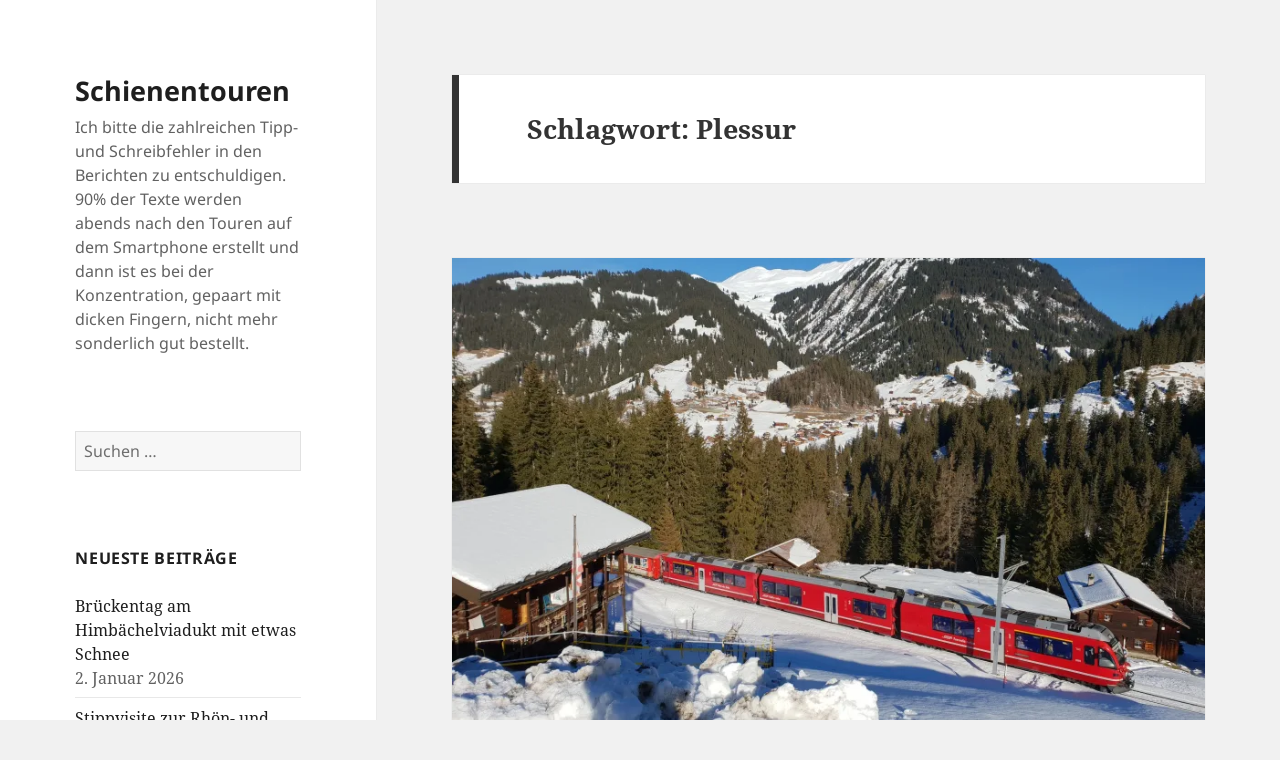

--- FILE ---
content_type: text/html; charset=UTF-8
request_url: https://schienentouren.ralf-gunkel.de/tag/plessur/
body_size: 14599
content:
<!DOCTYPE html>
<html lang="de" class="no-js">
<head>
	<meta charset="UTF-8">
	<meta name="viewport" content="width=device-width, initial-scale=1.0">
	<link rel="profile" href="https://gmpg.org/xfn/11">
	<link rel="pingback" href="https://schienentouren.ralf-gunkel.de/xmlrpc.php">
	<script>(function(html){html.className = html.className.replace(/\bno-js\b/,'js')})(document.documentElement);</script>
<title>Plessur &#8211; Schienentouren</title>
<meta name='robots' content='noindex, nofollow' />
	<style>img:is([sizes="auto" i], [sizes^="auto," i]) { contain-intrinsic-size: 3000px 1500px }</style>
	<link rel='dns-prefetch' href='//stats.wp.com' />
<link rel='preconnect' href='//c0.wp.com' />
<link rel='preconnect' href='//i0.wp.com' />
<link rel="alternate" type="application/rss+xml" title="Schienentouren &raquo; Feed" href="https://schienentouren.ralf-gunkel.de/feed/" />
<link rel="alternate" type="application/rss+xml" title="Schienentouren &raquo; Kommentar-Feed" href="https://schienentouren.ralf-gunkel.de/comments/feed/" />
<link rel="alternate" type="application/rss+xml" title="Schienentouren &raquo; Plessur Schlagwort-Feed" href="https://schienentouren.ralf-gunkel.de/tag/plessur/feed/" />
<script>
window._wpemojiSettings = {"baseUrl":"https:\/\/s.w.org\/images\/core\/emoji\/16.0.1\/72x72\/","ext":".png","svgUrl":"https:\/\/s.w.org\/images\/core\/emoji\/16.0.1\/svg\/","svgExt":".svg","source":{"concatemoji":"https:\/\/schienentouren.ralf-gunkel.de\/wp-includes\/js\/wp-emoji-release.min.js?ver=6.8.3"}};
/*! This file is auto-generated */
!function(s,n){var o,i,e;function c(e){try{var t={supportTests:e,timestamp:(new Date).valueOf()};sessionStorage.setItem(o,JSON.stringify(t))}catch(e){}}function p(e,t,n){e.clearRect(0,0,e.canvas.width,e.canvas.height),e.fillText(t,0,0);var t=new Uint32Array(e.getImageData(0,0,e.canvas.width,e.canvas.height).data),a=(e.clearRect(0,0,e.canvas.width,e.canvas.height),e.fillText(n,0,0),new Uint32Array(e.getImageData(0,0,e.canvas.width,e.canvas.height).data));return t.every(function(e,t){return e===a[t]})}function u(e,t){e.clearRect(0,0,e.canvas.width,e.canvas.height),e.fillText(t,0,0);for(var n=e.getImageData(16,16,1,1),a=0;a<n.data.length;a++)if(0!==n.data[a])return!1;return!0}function f(e,t,n,a){switch(t){case"flag":return n(e,"\ud83c\udff3\ufe0f\u200d\u26a7\ufe0f","\ud83c\udff3\ufe0f\u200b\u26a7\ufe0f")?!1:!n(e,"\ud83c\udde8\ud83c\uddf6","\ud83c\udde8\u200b\ud83c\uddf6")&&!n(e,"\ud83c\udff4\udb40\udc67\udb40\udc62\udb40\udc65\udb40\udc6e\udb40\udc67\udb40\udc7f","\ud83c\udff4\u200b\udb40\udc67\u200b\udb40\udc62\u200b\udb40\udc65\u200b\udb40\udc6e\u200b\udb40\udc67\u200b\udb40\udc7f");case"emoji":return!a(e,"\ud83e\udedf")}return!1}function g(e,t,n,a){var r="undefined"!=typeof WorkerGlobalScope&&self instanceof WorkerGlobalScope?new OffscreenCanvas(300,150):s.createElement("canvas"),o=r.getContext("2d",{willReadFrequently:!0}),i=(o.textBaseline="top",o.font="600 32px Arial",{});return e.forEach(function(e){i[e]=t(o,e,n,a)}),i}function t(e){var t=s.createElement("script");t.src=e,t.defer=!0,s.head.appendChild(t)}"undefined"!=typeof Promise&&(o="wpEmojiSettingsSupports",i=["flag","emoji"],n.supports={everything:!0,everythingExceptFlag:!0},e=new Promise(function(e){s.addEventListener("DOMContentLoaded",e,{once:!0})}),new Promise(function(t){var n=function(){try{var e=JSON.parse(sessionStorage.getItem(o));if("object"==typeof e&&"number"==typeof e.timestamp&&(new Date).valueOf()<e.timestamp+604800&&"object"==typeof e.supportTests)return e.supportTests}catch(e){}return null}();if(!n){if("undefined"!=typeof Worker&&"undefined"!=typeof OffscreenCanvas&&"undefined"!=typeof URL&&URL.createObjectURL&&"undefined"!=typeof Blob)try{var e="postMessage("+g.toString()+"("+[JSON.stringify(i),f.toString(),p.toString(),u.toString()].join(",")+"));",a=new Blob([e],{type:"text/javascript"}),r=new Worker(URL.createObjectURL(a),{name:"wpTestEmojiSupports"});return void(r.onmessage=function(e){c(n=e.data),r.terminate(),t(n)})}catch(e){}c(n=g(i,f,p,u))}t(n)}).then(function(e){for(var t in e)n.supports[t]=e[t],n.supports.everything=n.supports.everything&&n.supports[t],"flag"!==t&&(n.supports.everythingExceptFlag=n.supports.everythingExceptFlag&&n.supports[t]);n.supports.everythingExceptFlag=n.supports.everythingExceptFlag&&!n.supports.flag,n.DOMReady=!1,n.readyCallback=function(){n.DOMReady=!0}}).then(function(){return e}).then(function(){var e;n.supports.everything||(n.readyCallback(),(e=n.source||{}).concatemoji?t(e.concatemoji):e.wpemoji&&e.twemoji&&(t(e.twemoji),t(e.wpemoji)))}))}((window,document),window._wpemojiSettings);
</script>
<link rel='stylesheet' id='twentyfifteen-jetpack-css' href='https://c0.wp.com/p/jetpack/15.4/modules/theme-tools/compat/twentyfifteen.css' media='all' />
<style id='wp-emoji-styles-inline-css'>

	img.wp-smiley, img.emoji {
		display: inline !important;
		border: none !important;
		box-shadow: none !important;
		height: 1em !important;
		width: 1em !important;
		margin: 0 0.07em !important;
		vertical-align: -0.1em !important;
		background: none !important;
		padding: 0 !important;
	}
</style>
<link rel='stylesheet' id='wp-block-library-css' href='https://c0.wp.com/c/6.8.3/wp-includes/css/dist/block-library/style.min.css' media='all' />
<style id='wp-block-library-theme-inline-css'>
.wp-block-audio :where(figcaption){color:#555;font-size:13px;text-align:center}.is-dark-theme .wp-block-audio :where(figcaption){color:#ffffffa6}.wp-block-audio{margin:0 0 1em}.wp-block-code{border:1px solid #ccc;border-radius:4px;font-family:Menlo,Consolas,monaco,monospace;padding:.8em 1em}.wp-block-embed :where(figcaption){color:#555;font-size:13px;text-align:center}.is-dark-theme .wp-block-embed :where(figcaption){color:#ffffffa6}.wp-block-embed{margin:0 0 1em}.blocks-gallery-caption{color:#555;font-size:13px;text-align:center}.is-dark-theme .blocks-gallery-caption{color:#ffffffa6}:root :where(.wp-block-image figcaption){color:#555;font-size:13px;text-align:center}.is-dark-theme :root :where(.wp-block-image figcaption){color:#ffffffa6}.wp-block-image{margin:0 0 1em}.wp-block-pullquote{border-bottom:4px solid;border-top:4px solid;color:currentColor;margin-bottom:1.75em}.wp-block-pullquote cite,.wp-block-pullquote footer,.wp-block-pullquote__citation{color:currentColor;font-size:.8125em;font-style:normal;text-transform:uppercase}.wp-block-quote{border-left:.25em solid;margin:0 0 1.75em;padding-left:1em}.wp-block-quote cite,.wp-block-quote footer{color:currentColor;font-size:.8125em;font-style:normal;position:relative}.wp-block-quote:where(.has-text-align-right){border-left:none;border-right:.25em solid;padding-left:0;padding-right:1em}.wp-block-quote:where(.has-text-align-center){border:none;padding-left:0}.wp-block-quote.is-large,.wp-block-quote.is-style-large,.wp-block-quote:where(.is-style-plain){border:none}.wp-block-search .wp-block-search__label{font-weight:700}.wp-block-search__button{border:1px solid #ccc;padding:.375em .625em}:where(.wp-block-group.has-background){padding:1.25em 2.375em}.wp-block-separator.has-css-opacity{opacity:.4}.wp-block-separator{border:none;border-bottom:2px solid;margin-left:auto;margin-right:auto}.wp-block-separator.has-alpha-channel-opacity{opacity:1}.wp-block-separator:not(.is-style-wide):not(.is-style-dots){width:100px}.wp-block-separator.has-background:not(.is-style-dots){border-bottom:none;height:1px}.wp-block-separator.has-background:not(.is-style-wide):not(.is-style-dots){height:2px}.wp-block-table{margin:0 0 1em}.wp-block-table td,.wp-block-table th{word-break:normal}.wp-block-table :where(figcaption){color:#555;font-size:13px;text-align:center}.is-dark-theme .wp-block-table :where(figcaption){color:#ffffffa6}.wp-block-video :where(figcaption){color:#555;font-size:13px;text-align:center}.is-dark-theme .wp-block-video :where(figcaption){color:#ffffffa6}.wp-block-video{margin:0 0 1em}:root :where(.wp-block-template-part.has-background){margin-bottom:0;margin-top:0;padding:1.25em 2.375em}
</style>
<style id='classic-theme-styles-inline-css'>
/*! This file is auto-generated */
.wp-block-button__link{color:#fff;background-color:#32373c;border-radius:9999px;box-shadow:none;text-decoration:none;padding:calc(.667em + 2px) calc(1.333em + 2px);font-size:1.125em}.wp-block-file__button{background:#32373c;color:#fff;text-decoration:none}
</style>
<link rel='stylesheet' id='mediaelement-css' href='https://c0.wp.com/c/6.8.3/wp-includes/js/mediaelement/mediaelementplayer-legacy.min.css' media='all' />
<link rel='stylesheet' id='wp-mediaelement-css' href='https://c0.wp.com/c/6.8.3/wp-includes/js/mediaelement/wp-mediaelement.min.css' media='all' />
<style id='jetpack-sharing-buttons-style-inline-css'>
.jetpack-sharing-buttons__services-list{display:flex;flex-direction:row;flex-wrap:wrap;gap:0;list-style-type:none;margin:5px;padding:0}.jetpack-sharing-buttons__services-list.has-small-icon-size{font-size:12px}.jetpack-sharing-buttons__services-list.has-normal-icon-size{font-size:16px}.jetpack-sharing-buttons__services-list.has-large-icon-size{font-size:24px}.jetpack-sharing-buttons__services-list.has-huge-icon-size{font-size:36px}@media print{.jetpack-sharing-buttons__services-list{display:none!important}}.editor-styles-wrapper .wp-block-jetpack-sharing-buttons{gap:0;padding-inline-start:0}ul.jetpack-sharing-buttons__services-list.has-background{padding:1.25em 2.375em}
</style>
<style id='global-styles-inline-css'>
:root{--wp--preset--aspect-ratio--square: 1;--wp--preset--aspect-ratio--4-3: 4/3;--wp--preset--aspect-ratio--3-4: 3/4;--wp--preset--aspect-ratio--3-2: 3/2;--wp--preset--aspect-ratio--2-3: 2/3;--wp--preset--aspect-ratio--16-9: 16/9;--wp--preset--aspect-ratio--9-16: 9/16;--wp--preset--color--black: #000000;--wp--preset--color--cyan-bluish-gray: #abb8c3;--wp--preset--color--white: #fff;--wp--preset--color--pale-pink: #f78da7;--wp--preset--color--vivid-red: #cf2e2e;--wp--preset--color--luminous-vivid-orange: #ff6900;--wp--preset--color--luminous-vivid-amber: #fcb900;--wp--preset--color--light-green-cyan: #7bdcb5;--wp--preset--color--vivid-green-cyan: #00d084;--wp--preset--color--pale-cyan-blue: #8ed1fc;--wp--preset--color--vivid-cyan-blue: #0693e3;--wp--preset--color--vivid-purple: #9b51e0;--wp--preset--color--dark-gray: #111;--wp--preset--color--light-gray: #f1f1f1;--wp--preset--color--yellow: #f4ca16;--wp--preset--color--dark-brown: #352712;--wp--preset--color--medium-pink: #e53b51;--wp--preset--color--light-pink: #ffe5d1;--wp--preset--color--dark-purple: #2e2256;--wp--preset--color--purple: #674970;--wp--preset--color--blue-gray: #22313f;--wp--preset--color--bright-blue: #55c3dc;--wp--preset--color--light-blue: #e9f2f9;--wp--preset--gradient--vivid-cyan-blue-to-vivid-purple: linear-gradient(135deg,rgba(6,147,227,1) 0%,rgb(155,81,224) 100%);--wp--preset--gradient--light-green-cyan-to-vivid-green-cyan: linear-gradient(135deg,rgb(122,220,180) 0%,rgb(0,208,130) 100%);--wp--preset--gradient--luminous-vivid-amber-to-luminous-vivid-orange: linear-gradient(135deg,rgba(252,185,0,1) 0%,rgba(255,105,0,1) 100%);--wp--preset--gradient--luminous-vivid-orange-to-vivid-red: linear-gradient(135deg,rgba(255,105,0,1) 0%,rgb(207,46,46) 100%);--wp--preset--gradient--very-light-gray-to-cyan-bluish-gray: linear-gradient(135deg,rgb(238,238,238) 0%,rgb(169,184,195) 100%);--wp--preset--gradient--cool-to-warm-spectrum: linear-gradient(135deg,rgb(74,234,220) 0%,rgb(151,120,209) 20%,rgb(207,42,186) 40%,rgb(238,44,130) 60%,rgb(251,105,98) 80%,rgb(254,248,76) 100%);--wp--preset--gradient--blush-light-purple: linear-gradient(135deg,rgb(255,206,236) 0%,rgb(152,150,240) 100%);--wp--preset--gradient--blush-bordeaux: linear-gradient(135deg,rgb(254,205,165) 0%,rgb(254,45,45) 50%,rgb(107,0,62) 100%);--wp--preset--gradient--luminous-dusk: linear-gradient(135deg,rgb(255,203,112) 0%,rgb(199,81,192) 50%,rgb(65,88,208) 100%);--wp--preset--gradient--pale-ocean: linear-gradient(135deg,rgb(255,245,203) 0%,rgb(182,227,212) 50%,rgb(51,167,181) 100%);--wp--preset--gradient--electric-grass: linear-gradient(135deg,rgb(202,248,128) 0%,rgb(113,206,126) 100%);--wp--preset--gradient--midnight: linear-gradient(135deg,rgb(2,3,129) 0%,rgb(40,116,252) 100%);--wp--preset--gradient--dark-gray-gradient-gradient: linear-gradient(90deg, rgba(17,17,17,1) 0%, rgba(42,42,42,1) 100%);--wp--preset--gradient--light-gray-gradient: linear-gradient(90deg, rgba(241,241,241,1) 0%, rgba(215,215,215,1) 100%);--wp--preset--gradient--white-gradient: linear-gradient(90deg, rgba(255,255,255,1) 0%, rgba(230,230,230,1) 100%);--wp--preset--gradient--yellow-gradient: linear-gradient(90deg, rgba(244,202,22,1) 0%, rgba(205,168,10,1) 100%);--wp--preset--gradient--dark-brown-gradient: linear-gradient(90deg, rgba(53,39,18,1) 0%, rgba(91,67,31,1) 100%);--wp--preset--gradient--medium-pink-gradient: linear-gradient(90deg, rgba(229,59,81,1) 0%, rgba(209,28,51,1) 100%);--wp--preset--gradient--light-pink-gradient: linear-gradient(90deg, rgba(255,229,209,1) 0%, rgba(255,200,158,1) 100%);--wp--preset--gradient--dark-purple-gradient: linear-gradient(90deg, rgba(46,34,86,1) 0%, rgba(66,48,123,1) 100%);--wp--preset--gradient--purple-gradient: linear-gradient(90deg, rgba(103,73,112,1) 0%, rgba(131,93,143,1) 100%);--wp--preset--gradient--blue-gray-gradient: linear-gradient(90deg, rgba(34,49,63,1) 0%, rgba(52,75,96,1) 100%);--wp--preset--gradient--bright-blue-gradient: linear-gradient(90deg, rgba(85,195,220,1) 0%, rgba(43,180,211,1) 100%);--wp--preset--gradient--light-blue-gradient: linear-gradient(90deg, rgba(233,242,249,1) 0%, rgba(193,218,238,1) 100%);--wp--preset--font-size--small: 13px;--wp--preset--font-size--medium: 20px;--wp--preset--font-size--large: 36px;--wp--preset--font-size--x-large: 42px;--wp--preset--spacing--20: 0.44rem;--wp--preset--spacing--30: 0.67rem;--wp--preset--spacing--40: 1rem;--wp--preset--spacing--50: 1.5rem;--wp--preset--spacing--60: 2.25rem;--wp--preset--spacing--70: 3.38rem;--wp--preset--spacing--80: 5.06rem;--wp--preset--shadow--natural: 6px 6px 9px rgba(0, 0, 0, 0.2);--wp--preset--shadow--deep: 12px 12px 50px rgba(0, 0, 0, 0.4);--wp--preset--shadow--sharp: 6px 6px 0px rgba(0, 0, 0, 0.2);--wp--preset--shadow--outlined: 6px 6px 0px -3px rgba(255, 255, 255, 1), 6px 6px rgba(0, 0, 0, 1);--wp--preset--shadow--crisp: 6px 6px 0px rgba(0, 0, 0, 1);}:where(.is-layout-flex){gap: 0.5em;}:where(.is-layout-grid){gap: 0.5em;}body .is-layout-flex{display: flex;}.is-layout-flex{flex-wrap: wrap;align-items: center;}.is-layout-flex > :is(*, div){margin: 0;}body .is-layout-grid{display: grid;}.is-layout-grid > :is(*, div){margin: 0;}:where(.wp-block-columns.is-layout-flex){gap: 2em;}:where(.wp-block-columns.is-layout-grid){gap: 2em;}:where(.wp-block-post-template.is-layout-flex){gap: 1.25em;}:where(.wp-block-post-template.is-layout-grid){gap: 1.25em;}.has-black-color{color: var(--wp--preset--color--black) !important;}.has-cyan-bluish-gray-color{color: var(--wp--preset--color--cyan-bluish-gray) !important;}.has-white-color{color: var(--wp--preset--color--white) !important;}.has-pale-pink-color{color: var(--wp--preset--color--pale-pink) !important;}.has-vivid-red-color{color: var(--wp--preset--color--vivid-red) !important;}.has-luminous-vivid-orange-color{color: var(--wp--preset--color--luminous-vivid-orange) !important;}.has-luminous-vivid-amber-color{color: var(--wp--preset--color--luminous-vivid-amber) !important;}.has-light-green-cyan-color{color: var(--wp--preset--color--light-green-cyan) !important;}.has-vivid-green-cyan-color{color: var(--wp--preset--color--vivid-green-cyan) !important;}.has-pale-cyan-blue-color{color: var(--wp--preset--color--pale-cyan-blue) !important;}.has-vivid-cyan-blue-color{color: var(--wp--preset--color--vivid-cyan-blue) !important;}.has-vivid-purple-color{color: var(--wp--preset--color--vivid-purple) !important;}.has-black-background-color{background-color: var(--wp--preset--color--black) !important;}.has-cyan-bluish-gray-background-color{background-color: var(--wp--preset--color--cyan-bluish-gray) !important;}.has-white-background-color{background-color: var(--wp--preset--color--white) !important;}.has-pale-pink-background-color{background-color: var(--wp--preset--color--pale-pink) !important;}.has-vivid-red-background-color{background-color: var(--wp--preset--color--vivid-red) !important;}.has-luminous-vivid-orange-background-color{background-color: var(--wp--preset--color--luminous-vivid-orange) !important;}.has-luminous-vivid-amber-background-color{background-color: var(--wp--preset--color--luminous-vivid-amber) !important;}.has-light-green-cyan-background-color{background-color: var(--wp--preset--color--light-green-cyan) !important;}.has-vivid-green-cyan-background-color{background-color: var(--wp--preset--color--vivid-green-cyan) !important;}.has-pale-cyan-blue-background-color{background-color: var(--wp--preset--color--pale-cyan-blue) !important;}.has-vivid-cyan-blue-background-color{background-color: var(--wp--preset--color--vivid-cyan-blue) !important;}.has-vivid-purple-background-color{background-color: var(--wp--preset--color--vivid-purple) !important;}.has-black-border-color{border-color: var(--wp--preset--color--black) !important;}.has-cyan-bluish-gray-border-color{border-color: var(--wp--preset--color--cyan-bluish-gray) !important;}.has-white-border-color{border-color: var(--wp--preset--color--white) !important;}.has-pale-pink-border-color{border-color: var(--wp--preset--color--pale-pink) !important;}.has-vivid-red-border-color{border-color: var(--wp--preset--color--vivid-red) !important;}.has-luminous-vivid-orange-border-color{border-color: var(--wp--preset--color--luminous-vivid-orange) !important;}.has-luminous-vivid-amber-border-color{border-color: var(--wp--preset--color--luminous-vivid-amber) !important;}.has-light-green-cyan-border-color{border-color: var(--wp--preset--color--light-green-cyan) !important;}.has-vivid-green-cyan-border-color{border-color: var(--wp--preset--color--vivid-green-cyan) !important;}.has-pale-cyan-blue-border-color{border-color: var(--wp--preset--color--pale-cyan-blue) !important;}.has-vivid-cyan-blue-border-color{border-color: var(--wp--preset--color--vivid-cyan-blue) !important;}.has-vivid-purple-border-color{border-color: var(--wp--preset--color--vivid-purple) !important;}.has-vivid-cyan-blue-to-vivid-purple-gradient-background{background: var(--wp--preset--gradient--vivid-cyan-blue-to-vivid-purple) !important;}.has-light-green-cyan-to-vivid-green-cyan-gradient-background{background: var(--wp--preset--gradient--light-green-cyan-to-vivid-green-cyan) !important;}.has-luminous-vivid-amber-to-luminous-vivid-orange-gradient-background{background: var(--wp--preset--gradient--luminous-vivid-amber-to-luminous-vivid-orange) !important;}.has-luminous-vivid-orange-to-vivid-red-gradient-background{background: var(--wp--preset--gradient--luminous-vivid-orange-to-vivid-red) !important;}.has-very-light-gray-to-cyan-bluish-gray-gradient-background{background: var(--wp--preset--gradient--very-light-gray-to-cyan-bluish-gray) !important;}.has-cool-to-warm-spectrum-gradient-background{background: var(--wp--preset--gradient--cool-to-warm-spectrum) !important;}.has-blush-light-purple-gradient-background{background: var(--wp--preset--gradient--blush-light-purple) !important;}.has-blush-bordeaux-gradient-background{background: var(--wp--preset--gradient--blush-bordeaux) !important;}.has-luminous-dusk-gradient-background{background: var(--wp--preset--gradient--luminous-dusk) !important;}.has-pale-ocean-gradient-background{background: var(--wp--preset--gradient--pale-ocean) !important;}.has-electric-grass-gradient-background{background: var(--wp--preset--gradient--electric-grass) !important;}.has-midnight-gradient-background{background: var(--wp--preset--gradient--midnight) !important;}.has-small-font-size{font-size: var(--wp--preset--font-size--small) !important;}.has-medium-font-size{font-size: var(--wp--preset--font-size--medium) !important;}.has-large-font-size{font-size: var(--wp--preset--font-size--large) !important;}.has-x-large-font-size{font-size: var(--wp--preset--font-size--x-large) !important;}
:where(.wp-block-post-template.is-layout-flex){gap: 1.25em;}:where(.wp-block-post-template.is-layout-grid){gap: 1.25em;}
:where(.wp-block-columns.is-layout-flex){gap: 2em;}:where(.wp-block-columns.is-layout-grid){gap: 2em;}
:root :where(.wp-block-pullquote){font-size: 1.5em;line-height: 1.6;}
</style>
<link rel='stylesheet' id='twentyfifteen-fonts-css' href='https://schienentouren.ralf-gunkel.de/wp-content/themes/twentyfifteen/assets/fonts/noto-sans-plus-noto-serif-plus-inconsolata.css?ver=20230328' media='all' />
<link rel='stylesheet' id='genericons-css' href='https://c0.wp.com/p/jetpack/15.4/_inc/genericons/genericons/genericons.css' media='all' />
<link rel='stylesheet' id='twentyfifteen-style-css' href='https://schienentouren.ralf-gunkel.de/wp-content/themes/twentyfifteen/style.css?ver=20250415' media='all' />
<style id='twentyfifteen-style-inline-css'>

		/* Custom Sidebar Text Color */
		.site-title a,
		.site-description,
		.secondary-toggle:before {
			color: #1e1e1e;
		}

		.site-title a:hover,
		.site-title a:focus {
			color: rgba( 30, 30, 30, 0.7);
		}

		.secondary-toggle {
			border-color: rgba( 30, 30, 30, 0.1);
		}

		.secondary-toggle:hover,
		.secondary-toggle:focus {
			border-color: rgba( 30, 30, 30, 0.3);
		}

		.site-title a {
			outline-color: rgba( 30, 30, 30, 0.3);
		}

		@media screen and (min-width: 59.6875em) {
			.secondary a,
			.dropdown-toggle:after,
			.widget-title,
			.widget blockquote cite,
			.widget blockquote small {
				color: #1e1e1e;
			}

			.widget button,
			.widget input[type="button"],
			.widget input[type="reset"],
			.widget input[type="submit"],
			.widget_calendar tbody a {
				background-color: #1e1e1e;
			}

			.textwidget a {
				border-color: #1e1e1e;
			}

			.secondary a:hover,
			.secondary a:focus,
			.main-navigation .menu-item-description,
			.widget,
			.widget blockquote,
			.widget .wp-caption-text,
			.widget .gallery-caption {
				color: rgba( 30, 30, 30, 0.7);
			}

			.widget button:hover,
			.widget button:focus,
			.widget input[type="button"]:hover,
			.widget input[type="button"]:focus,
			.widget input[type="reset"]:hover,
			.widget input[type="reset"]:focus,
			.widget input[type="submit"]:hover,
			.widget input[type="submit"]:focus,
			.widget_calendar tbody a:hover,
			.widget_calendar tbody a:focus {
				background-color: rgba( 30, 30, 30, 0.7);
			}

			.widget blockquote {
				border-color: rgba( 30, 30, 30, 0.7);
			}

			.main-navigation ul,
			.main-navigation li,
			.secondary-toggle,
			.widget input,
			.widget textarea,
			.widget table,
			.widget th,
			.widget td,
			.widget pre,
			.widget li,
			.widget_categories .children,
			.widget_nav_menu .sub-menu,
			.widget_pages .children,
			.widget abbr[title] {
				border-color: rgba( 30, 30, 30, 0.1);
			}

			.dropdown-toggle:hover,
			.dropdown-toggle:focus,
			.widget hr {
				background-color: rgba( 30, 30, 30, 0.1);
			}

			.widget input:focus,
			.widget textarea:focus {
				border-color: rgba( 30, 30, 30, 0.3);
			}

			.sidebar a:focus,
			.dropdown-toggle:focus {
				outline-color: rgba( 30, 30, 30, 0.3);
			}
		}
	
</style>
<link rel='stylesheet' id='twentyfifteen-block-style-css' href='https://schienentouren.ralf-gunkel.de/wp-content/themes/twentyfifteen/css/blocks.css?ver=20240715' media='all' />
<script src="https://c0.wp.com/c/6.8.3/wp-includes/js/jquery/jquery.min.js" id="jquery-core-js"></script>
<script src="https://c0.wp.com/c/6.8.3/wp-includes/js/jquery/jquery-migrate.min.js" id="jquery-migrate-js"></script>
<script id="twentyfifteen-script-js-extra">
var screenReaderText = {"expand":"<span class=\"screen-reader-text\">Untermen\u00fc \u00f6ffnen<\/span>","collapse":"<span class=\"screen-reader-text\">Untermen\u00fc schlie\u00dfen<\/span>"};
</script>
<script src="https://schienentouren.ralf-gunkel.de/wp-content/themes/twentyfifteen/js/functions.js?ver=20250303" id="twentyfifteen-script-js" defer data-wp-strategy="defer"></script>
<link rel="https://api.w.org/" href="https://schienentouren.ralf-gunkel.de/wp-json/" /><link rel="alternate" title="JSON" type="application/json" href="https://schienentouren.ralf-gunkel.de/wp-json/wp/v2/tags/498" /><link rel="EditURI" type="application/rsd+xml" title="RSD" href="https://schienentouren.ralf-gunkel.de/xmlrpc.php?rsd" />
<meta name="generator" content="WordPress 6.8.3" />
	<style>img#wpstats{display:none}</style>
		<link rel="icon" href="https://i0.wp.com/schienentouren.ralf-gunkel.de/wp-content/uploads/2021/07/wp-16253942829238173345656548070399.jpg?fit=32%2C24&#038;ssl=1" sizes="32x32" />
<link rel="icon" href="https://i0.wp.com/schienentouren.ralf-gunkel.de/wp-content/uploads/2021/07/wp-16253942829238173345656548070399.jpg?fit=192%2C144&#038;ssl=1" sizes="192x192" />
<link rel="apple-touch-icon" href="https://i0.wp.com/schienentouren.ralf-gunkel.de/wp-content/uploads/2021/07/wp-16253942829238173345656548070399.jpg?fit=180%2C135&#038;ssl=1" />
<meta name="msapplication-TileImage" content="https://i0.wp.com/schienentouren.ralf-gunkel.de/wp-content/uploads/2021/07/wp-16253942829238173345656548070399.jpg?fit=270%2C203&#038;ssl=1" />
</head>

<body class="archive tag tag-plessur tag-498 wp-embed-responsive wp-theme-twentyfifteen">
<div id="page" class="hfeed site">
	<a class="skip-link screen-reader-text" href="#content">
		Zum Inhalt springen	</a>

	<div id="sidebar" class="sidebar">
		<header id="masthead" class="site-header">
			<div class="site-branding">
										<p class="site-title"><a href="https://schienentouren.ralf-gunkel.de/" rel="home" >Schienentouren</a></p>
												<p class="site-description">Ich bitte die zahlreichen Tipp- und Schreibfehler in den Berichten zu entschuldigen. 90% der Texte werden abends nach den Touren auf dem Smartphone erstellt und dann ist es bei der Konzentration, gepaart mit dicken Fingern, nicht mehr sonderlich gut bestellt.</p>
										<button class="secondary-toggle">Menü und Widgets</button>
			</div><!-- .site-branding -->
		</header><!-- .site-header -->

			<div id="secondary" class="secondary">

		
		
					<div id="widget-area" class="widget-area" role="complementary">
				<aside id="search-2" class="widget widget_search"><form role="search" method="get" class="search-form" action="https://schienentouren.ralf-gunkel.de/">
				<label>
					<span class="screen-reader-text">Suche nach:</span>
					<input type="search" class="search-field" placeholder="Suchen …" value="" name="s" />
				</label>
				<input type="submit" class="search-submit screen-reader-text" value="Suchen" />
			</form></aside>
		<aside id="recent-posts-2" class="widget widget_recent_entries">
		<h2 class="widget-title">Neueste Beiträge</h2><nav aria-label="Neueste Beiträge">
		<ul>
											<li>
					<a href="https://schienentouren.ralf-gunkel.de/2026/01/02/brueckentag-am-himbaechelviadukt-mit-etwas-schnee/">Brückentag am Himbächelviadukt mit etwas Schnee</a>
											<span class="post-date">2. Januar 2026</span>
									</li>
											<li>
					<a href="https://schienentouren.ralf-gunkel.de/2025/12/22/stippvisite-zur-rhoen-und-vogelsbergbahn/">Stippvisite zur Rhön- und Vogelsbergbahn</a>
											<span class="post-date">22. Dezember 2025</span>
									</li>
											<li>
					<a href="https://schienentouren.ralf-gunkel.de/2025/12/07/dampf-am-2-advent/">Dampf am 2. Advent</a>
											<span class="post-date">7. Dezember 2025</span>
									</li>
											<li>
					<a href="https://schienentouren.ralf-gunkel.de/2025/11/30/wieder-diesel-statt-dampf/">Wieder Diesel statt Dampf</a>
											<span class="post-date">30. November 2025</span>
									</li>
											<li>
					<a href="https://schienentouren.ralf-gunkel.de/2025/11/29/kein-dampf-und-kleiner-dampf/">Kein Dampf und kleiner Dampf</a>
											<span class="post-date">29. November 2025</span>
									</li>
					</ul>

		</nav></aside><aside id="calendar-3" class="widget widget_calendar"><div id="calendar_wrap" class="calendar_wrap"><table id="wp-calendar" class="wp-calendar-table">
	<caption>Januar 2026</caption>
	<thead>
	<tr>
		<th scope="col" aria-label="Montag">M</th>
		<th scope="col" aria-label="Dienstag">D</th>
		<th scope="col" aria-label="Mittwoch">M</th>
		<th scope="col" aria-label="Donnerstag">D</th>
		<th scope="col" aria-label="Freitag">F</th>
		<th scope="col" aria-label="Samstag">S</th>
		<th scope="col" aria-label="Sonntag">S</th>
	</tr>
	</thead>
	<tbody>
	<tr>
		<td colspan="3" class="pad">&nbsp;</td><td>1</td><td><a href="https://schienentouren.ralf-gunkel.de/2026/01/02/" aria-label="Beiträge veröffentlicht am 2. January 2026">2</a></td><td>3</td><td>4</td>
	</tr>
	<tr>
		<td>5</td><td>6</td><td>7</td><td>8</td><td>9</td><td>10</td><td>11</td>
	</tr>
	<tr>
		<td>12</td><td>13</td><td>14</td><td>15</td><td id="today">16</td><td>17</td><td>18</td>
	</tr>
	<tr>
		<td>19</td><td>20</td><td>21</td><td>22</td><td>23</td><td>24</td><td>25</td>
	</tr>
	<tr>
		<td>26</td><td>27</td><td>28</td><td>29</td><td>30</td><td>31</td>
		<td class="pad" colspan="1">&nbsp;</td>
	</tr>
	</tbody>
	</table><nav aria-label="Vorherige und nächste Monate" class="wp-calendar-nav">
		<span class="wp-calendar-nav-prev"><a href="https://schienentouren.ralf-gunkel.de/2025/12/">&laquo; Dez.</a></span>
		<span class="pad">&nbsp;</span>
		<span class="wp-calendar-nav-next">&nbsp;</span>
	</nav></div></aside><aside id="archives-2" class="widget widget_archive"><h2 class="widget-title">Archiv</h2><nav aria-label="Archiv">
			<ul>
					<li><a href='https://schienentouren.ralf-gunkel.de/2026/01/'>Januar 2026</a>&nbsp;(1)</li>
	<li><a href='https://schienentouren.ralf-gunkel.de/2025/12/'>Dezember 2025</a>&nbsp;(2)</li>
	<li><a href='https://schienentouren.ralf-gunkel.de/2025/11/'>November 2025</a>&nbsp;(3)</li>
	<li><a href='https://schienentouren.ralf-gunkel.de/2025/10/'>Oktober 2025</a>&nbsp;(13)</li>
	<li><a href='https://schienentouren.ralf-gunkel.de/2025/09/'>September 2025</a>&nbsp;(7)</li>
	<li><a href='https://schienentouren.ralf-gunkel.de/2025/08/'>August 2025</a>&nbsp;(10)</li>
	<li><a href='https://schienentouren.ralf-gunkel.de/2025/07/'>Juli 2025</a>&nbsp;(23)</li>
	<li><a href='https://schienentouren.ralf-gunkel.de/2025/06/'>Juni 2025</a>&nbsp;(3)</li>
	<li><a href='https://schienentouren.ralf-gunkel.de/2025/05/'>Mai 2025</a>&nbsp;(5)</li>
	<li><a href='https://schienentouren.ralf-gunkel.de/2025/04/'>April 2025</a>&nbsp;(9)</li>
	<li><a href='https://schienentouren.ralf-gunkel.de/2025/03/'>März 2025</a>&nbsp;(4)</li>
	<li><a href='https://schienentouren.ralf-gunkel.de/2025/02/'>Februar 2025</a>&nbsp;(12)</li>
	<li><a href='https://schienentouren.ralf-gunkel.de/2025/01/'>Januar 2025</a>&nbsp;(2)</li>
	<li><a href='https://schienentouren.ralf-gunkel.de/2024/12/'>Dezember 2024</a>&nbsp;(1)</li>
	<li><a href='https://schienentouren.ralf-gunkel.de/2024/10/'>Oktober 2024</a>&nbsp;(9)</li>
	<li><a href='https://schienentouren.ralf-gunkel.de/2024/09/'>September 2024</a>&nbsp;(6)</li>
	<li><a href='https://schienentouren.ralf-gunkel.de/2024/08/'>August 2024</a>&nbsp;(12)</li>
	<li><a href='https://schienentouren.ralf-gunkel.de/2024/07/'>Juli 2024</a>&nbsp;(23)</li>
	<li><a href='https://schienentouren.ralf-gunkel.de/2024/06/'>Juni 2024</a>&nbsp;(9)</li>
	<li><a href='https://schienentouren.ralf-gunkel.de/2024/05/'>Mai 2024</a>&nbsp;(7)</li>
	<li><a href='https://schienentouren.ralf-gunkel.de/2024/04/'>April 2024</a>&nbsp;(4)</li>
	<li><a href='https://schienentouren.ralf-gunkel.de/2024/03/'>März 2024</a>&nbsp;(6)</li>
	<li><a href='https://schienentouren.ralf-gunkel.de/2024/01/'>Januar 2024</a>&nbsp;(1)</li>
	<li><a href='https://schienentouren.ralf-gunkel.de/2023/10/'>Oktober 2023</a>&nbsp;(3)</li>
	<li><a href='https://schienentouren.ralf-gunkel.de/2023/09/'>September 2023</a>&nbsp;(3)</li>
	<li><a href='https://schienentouren.ralf-gunkel.de/2023/08/'>August 2023</a>&nbsp;(12)</li>
	<li><a href='https://schienentouren.ralf-gunkel.de/2023/07/'>Juli 2023</a>&nbsp;(21)</li>
	<li><a href='https://schienentouren.ralf-gunkel.de/2023/06/'>Juni 2023</a>&nbsp;(2)</li>
	<li><a href='https://schienentouren.ralf-gunkel.de/2023/05/'>Mai 2023</a>&nbsp;(10)</li>
	<li><a href='https://schienentouren.ralf-gunkel.de/2023/04/'>April 2023</a>&nbsp;(3)</li>
	<li><a href='https://schienentouren.ralf-gunkel.de/2023/02/'>Februar 2023</a>&nbsp;(11)</li>
	<li><a href='https://schienentouren.ralf-gunkel.de/2023/01/'>Januar 2023</a>&nbsp;(6)</li>
	<li><a href='https://schienentouren.ralf-gunkel.de/2022/12/'>Dezember 2022</a>&nbsp;(2)</li>
	<li><a href='https://schienentouren.ralf-gunkel.de/2022/11/'>November 2022</a>&nbsp;(7)</li>
	<li><a href='https://schienentouren.ralf-gunkel.de/2022/10/'>Oktober 2022</a>&nbsp;(7)</li>
	<li><a href='https://schienentouren.ralf-gunkel.de/2022/09/'>September 2022</a>&nbsp;(6)</li>
	<li><a href='https://schienentouren.ralf-gunkel.de/2022/08/'>August 2022</a>&nbsp;(11)</li>
	<li><a href='https://schienentouren.ralf-gunkel.de/2022/07/'>Juli 2022</a>&nbsp;(19)</li>
	<li><a href='https://schienentouren.ralf-gunkel.de/2022/06/'>Juni 2022</a>&nbsp;(7)</li>
	<li><a href='https://schienentouren.ralf-gunkel.de/2022/05/'>Mai 2022</a>&nbsp;(4)</li>
	<li><a href='https://schienentouren.ralf-gunkel.de/2022/04/'>April 2022</a>&nbsp;(3)</li>
	<li><a href='https://schienentouren.ralf-gunkel.de/2022/03/'>März 2022</a>&nbsp;(8)</li>
	<li><a href='https://schienentouren.ralf-gunkel.de/2021/12/'>Dezember 2021</a>&nbsp;(4)</li>
	<li><a href='https://schienentouren.ralf-gunkel.de/2021/10/'>Oktober 2021</a>&nbsp;(17)</li>
	<li><a href='https://schienentouren.ralf-gunkel.de/2021/09/'>September 2021</a>&nbsp;(5)</li>
	<li><a href='https://schienentouren.ralf-gunkel.de/2021/08/'>August 2021</a>&nbsp;(8)</li>
	<li><a href='https://schienentouren.ralf-gunkel.de/2021/07/'>Juli 2021</a>&nbsp;(12)</li>
	<li><a href='https://schienentouren.ralf-gunkel.de/2021/03/'>März 2021</a>&nbsp;(1)</li>
	<li><a href='https://schienentouren.ralf-gunkel.de/2021/02/'>Februar 2021</a>&nbsp;(1)</li>
	<li><a href='https://schienentouren.ralf-gunkel.de/2020/12/'>Dezember 2020</a>&nbsp;(1)</li>
	<li><a href='https://schienentouren.ralf-gunkel.de/2020/10/'>Oktober 2020</a>&nbsp;(9)</li>
	<li><a href='https://schienentouren.ralf-gunkel.de/2020/09/'>September 2020</a>&nbsp;(8)</li>
	<li><a href='https://schienentouren.ralf-gunkel.de/2020/08/'>August 2020</a>&nbsp;(12)</li>
	<li><a href='https://schienentouren.ralf-gunkel.de/2020/07/'>Juli 2020</a>&nbsp;(15)</li>
	<li><a href='https://schienentouren.ralf-gunkel.de/2020/06/'>Juni 2020</a>&nbsp;(11)</li>
	<li><a href='https://schienentouren.ralf-gunkel.de/2020/05/'>Mai 2020</a>&nbsp;(3)</li>
	<li><a href='https://schienentouren.ralf-gunkel.de/2020/04/'>April 2020</a>&nbsp;(3)</li>
	<li><a href='https://schienentouren.ralf-gunkel.de/2020/03/'>März 2020</a>&nbsp;(6)</li>
	<li><a href='https://schienentouren.ralf-gunkel.de/2020/02/'>Februar 2020</a>&nbsp;(8)</li>
	<li><a href='https://schienentouren.ralf-gunkel.de/2020/01/'>Januar 2020</a>&nbsp;(6)</li>
	<li><a href='https://schienentouren.ralf-gunkel.de/2019/12/'>Dezember 2019</a>&nbsp;(4)</li>
	<li><a href='https://schienentouren.ralf-gunkel.de/2019/10/'>Oktober 2019</a>&nbsp;(12)</li>
	<li><a href='https://schienentouren.ralf-gunkel.de/2019/09/'>September 2019</a>&nbsp;(12)</li>
	<li><a href='https://schienentouren.ralf-gunkel.de/2019/08/'>August 2019</a>&nbsp;(6)</li>
	<li><a href='https://schienentouren.ralf-gunkel.de/2019/07/'>Juli 2019</a>&nbsp;(18)</li>
	<li><a href='https://schienentouren.ralf-gunkel.de/2019/06/'>Juni 2019</a>&nbsp;(7)</li>
	<li><a href='https://schienentouren.ralf-gunkel.de/2019/05/'>Mai 2019</a>&nbsp;(10)</li>
	<li><a href='https://schienentouren.ralf-gunkel.de/2019/04/'>April 2019</a>&nbsp;(2)</li>
	<li><a href='https://schienentouren.ralf-gunkel.de/2019/03/'>März 2019</a>&nbsp;(2)</li>
	<li><a href='https://schienentouren.ralf-gunkel.de/2019/02/'>Februar 2019</a>&nbsp;(10)</li>
	<li><a href='https://schienentouren.ralf-gunkel.de/2019/01/'>Januar 2019</a>&nbsp;(7)</li>
	<li><a href='https://schienentouren.ralf-gunkel.de/2018/12/'>Dezember 2018</a>&nbsp;(8)</li>
	<li><a href='https://schienentouren.ralf-gunkel.de/2018/11/'>November 2018</a>&nbsp;(5)</li>
	<li><a href='https://schienentouren.ralf-gunkel.de/2018/10/'>Oktober 2018</a>&nbsp;(8)</li>
	<li><a href='https://schienentouren.ralf-gunkel.de/2018/09/'>September 2018</a>&nbsp;(7)</li>
	<li><a href='https://schienentouren.ralf-gunkel.de/2018/08/'>August 2018</a>&nbsp;(15)</li>
	<li><a href='https://schienentouren.ralf-gunkel.de/2018/07/'>Juli 2018</a>&nbsp;(14)</li>
	<li><a href='https://schienentouren.ralf-gunkel.de/2018/05/'>Mai 2018</a>&nbsp;(14)</li>
	<li><a href='https://schienentouren.ralf-gunkel.de/2018/04/'>April 2018</a>&nbsp;(6)</li>
	<li><a href='https://schienentouren.ralf-gunkel.de/2018/03/'>März 2018</a>&nbsp;(5)</li>
	<li><a href='https://schienentouren.ralf-gunkel.de/2018/02/'>Februar 2018</a>&nbsp;(10)</li>
	<li><a href='https://schienentouren.ralf-gunkel.de/2018/01/'>Januar 2018</a>&nbsp;(6)</li>
	<li><a href='https://schienentouren.ralf-gunkel.de/2017/12/'>Dezember 2017</a>&nbsp;(5)</li>
	<li><a href='https://schienentouren.ralf-gunkel.de/2017/11/'>November 2017</a>&nbsp;(6)</li>
	<li><a href='https://schienentouren.ralf-gunkel.de/2017/10/'>Oktober 2017</a>&nbsp;(10)</li>
	<li><a href='https://schienentouren.ralf-gunkel.de/2017/09/'>September 2017</a>&nbsp;(1)</li>
	<li><a href='https://schienentouren.ralf-gunkel.de/2017/08/'>August 2017</a>&nbsp;(12)</li>
	<li><a href='https://schienentouren.ralf-gunkel.de/2017/07/'>Juli 2017</a>&nbsp;(11)</li>
	<li><a href='https://schienentouren.ralf-gunkel.de/2017/06/'>Juni 2017</a>&nbsp;(12)</li>
	<li><a href='https://schienentouren.ralf-gunkel.de/2017/05/'>Mai 2017</a>&nbsp;(2)</li>
	<li><a href='https://schienentouren.ralf-gunkel.de/2017/04/'>April 2017</a>&nbsp;(1)</li>
	<li><a href='https://schienentouren.ralf-gunkel.de/2017/03/'>März 2017</a>&nbsp;(12)</li>
	<li><a href='https://schienentouren.ralf-gunkel.de/2017/02/'>Februar 2017</a>&nbsp;(3)</li>
	<li><a href='https://schienentouren.ralf-gunkel.de/2017/01/'>Januar 2017</a>&nbsp;(3)</li>
	<li><a href='https://schienentouren.ralf-gunkel.de/2016/12/'>Dezember 2016</a>&nbsp;(1)</li>
	<li><a href='https://schienentouren.ralf-gunkel.de/2016/11/'>November 2016</a>&nbsp;(4)</li>
	<li><a href='https://schienentouren.ralf-gunkel.de/2016/10/'>Oktober 2016</a>&nbsp;(5)</li>
	<li><a href='https://schienentouren.ralf-gunkel.de/2016/09/'>September 2016</a>&nbsp;(7)</li>
	<li><a href='https://schienentouren.ralf-gunkel.de/2016/08/'>August 2016</a>&nbsp;(17)</li>
	<li><a href='https://schienentouren.ralf-gunkel.de/2016/07/'>Juli 2016</a>&nbsp;(3)</li>
	<li><a href='https://schienentouren.ralf-gunkel.de/2016/06/'>Juni 2016</a>&nbsp;(16)</li>
	<li><a href='https://schienentouren.ralf-gunkel.de/2016/05/'>Mai 2016</a>&nbsp;(24)</li>
	<li><a href='https://schienentouren.ralf-gunkel.de/2016/04/'>April 2016</a>&nbsp;(1)</li>
	<li><a href='https://schienentouren.ralf-gunkel.de/2016/03/'>März 2016</a>&nbsp;(4)</li>
	<li><a href='https://schienentouren.ralf-gunkel.de/2016/02/'>Februar 2016</a>&nbsp;(18)</li>
	<li><a href='https://schienentouren.ralf-gunkel.de/2016/01/'>Januar 2016</a>&nbsp;(1)</li>
	<li><a href='https://schienentouren.ralf-gunkel.de/2015/11/'>November 2015</a>&nbsp;(1)</li>
	<li><a href='https://schienentouren.ralf-gunkel.de/2015/10/'>Oktober 2015</a>&nbsp;(11)</li>
	<li><a href='https://schienentouren.ralf-gunkel.de/2015/09/'>September 2015</a>&nbsp;(6)</li>
	<li><a href='https://schienentouren.ralf-gunkel.de/2015/08/'>August 2015</a>&nbsp;(22)</li>
	<li><a href='https://schienentouren.ralf-gunkel.de/2015/07/'>Juli 2015</a>&nbsp;(21)</li>
	<li><a href='https://schienentouren.ralf-gunkel.de/2015/06/'>Juni 2015</a>&nbsp;(4)</li>
	<li><a href='https://schienentouren.ralf-gunkel.de/2015/05/'>Mai 2015</a>&nbsp;(3)</li>
	<li><a href='https://schienentouren.ralf-gunkel.de/2015/03/'>März 2015</a>&nbsp;(2)</li>
	<li><a href='https://schienentouren.ralf-gunkel.de/2015/02/'>Februar 2015</a>&nbsp;(8)</li>
	<li><a href='https://schienentouren.ralf-gunkel.de/2014/12/'>Dezember 2014</a>&nbsp;(2)</li>
	<li><a href='https://schienentouren.ralf-gunkel.de/2014/11/'>November 2014</a>&nbsp;(1)</li>
	<li><a href='https://schienentouren.ralf-gunkel.de/2014/10/'>Oktober 2014</a>&nbsp;(3)</li>
	<li><a href='https://schienentouren.ralf-gunkel.de/2014/09/'>September 2014</a>&nbsp;(10)</li>
	<li><a href='https://schienentouren.ralf-gunkel.de/2014/08/'>August 2014</a>&nbsp;(13)</li>
	<li><a href='https://schienentouren.ralf-gunkel.de/2014/07/'>Juli 2014</a>&nbsp;(37)</li>
	<li><a href='https://schienentouren.ralf-gunkel.de/2014/06/'>Juni 2014</a>&nbsp;(8)</li>
	<li><a href='https://schienentouren.ralf-gunkel.de/2014/05/'>Mai 2014</a>&nbsp;(18)</li>
	<li><a href='https://schienentouren.ralf-gunkel.de/2014/04/'>April 2014</a>&nbsp;(21)</li>
	<li><a href='https://schienentouren.ralf-gunkel.de/2014/03/'>März 2014</a>&nbsp;(19)</li>
	<li><a href='https://schienentouren.ralf-gunkel.de/2014/02/'>Februar 2014</a>&nbsp;(58)</li>
	<li><a href='https://schienentouren.ralf-gunkel.de/2013/10/'>Oktober 2013</a>&nbsp;(2)</li>
	<li><a href='https://schienentouren.ralf-gunkel.de/2013/09/'>September 2013</a>&nbsp;(2)</li>
			</ul>

			</nav></aside><aside id="categories-2" class="widget widget_categories"><h2 class="widget-title">Kategorien</h2><form action="https://schienentouren.ralf-gunkel.de" method="get"><label class="screen-reader-text" for="cat">Kategorien</label><select  name='cat' id='cat' class='postform'>
	<option value='-1'>Kategorie auswählen</option>
	<option class="level-0" value="2601">&#8222;Plage&#8220;</option>
	<option class="level-0" value="2623">02.10.2013</option>
	<option class="level-0" value="2429">1099</option>
	<option class="level-0" value="2554">628 Mannheim-Fürth</option>
	<option class="level-0" value="2506">Aerótrain</option>
	<option class="level-0" value="2550">Agilis</option>
	<option class="level-0" value="1">Allgemein</option>
	<option class="level-0" value="2586">Alpenpanorama</option>
	<option class="level-0" value="2582">Alte Hauensteinlinie</option>
	<option class="level-0" value="2488">Ancona-Rom-Foggia</option>
	<option class="level-0" value="2471">Anreise</option>
	<option class="level-0" value="2584">ASm</option>
	<option class="level-0" value="2527">Babenhausen</option>
	<option class="level-0" value="2463">Bárðarbunga</option>
	<option class="level-0" value="2504">Basel</option>
	<option class="level-0" value="2581">Basel SBB</option>
	<option class="level-0" value="2606">Baulmes</option>
	<option class="level-0" value="2558">bei Thuisbrunn</option>
	<option class="level-0" value="2519">Berlin Hbf</option>
	<option class="level-0" value="2517">BerlinLinienBus</option>
	<option class="level-0" value="2470">Blue Lagoon</option>
	<option class="level-0" value="2543">BR612</option>
	<option class="level-0" value="2540">Buchen (Odw.)</option>
	<option class="level-0" value="2480">Bulle</option>
	<option class="level-0" value="2576">Bundesbahn</option>
	<option class="level-0" value="2571">Burg und Nieder Gemünden</option>
	<option class="level-0" value="2595">Bus und Bahn</option>
	<option class="level-0" value="2602">Buttes</option>
	<option class="level-0" value="2523">Cartagena</option>
	<option class="level-0" value="2510">Chateaubriant</option>
	<option class="level-0" value="2482">Cinque Terre</option>
	<option class="level-0" value="2609">CJ</option>
	<option class="level-0" value="2620">Combe-Tabellion</option>
	<option class="level-0" value="2588">Crémines</option>
	<option class="level-0" value="2530">Dampflok</option>
	<option class="level-0" value="2529">Darmstadt Hbf</option>
	<option class="level-0" value="2536">Darmstadt-Kranichstein</option>
	<option class="level-0" value="2518">DB AutoZug</option>
	<option class="level-0" value="2552">DB Fernverkehr</option>
	<option class="level-0" value="2448">Dilshofen</option>
	<option class="level-0" value="2501">EC89 bei Brannenburg.</option>
	<option class="level-0" value="2577">Eisenach</option>
	<option class="level-0" value="2567">Eisenbahnbetriebsfeld Darmstadt</option>
	<option class="level-0" value="2437">Erlaufklause</option>
	<option class="level-0" value="2423">Essen</option>
	<option class="level-0" value="2579">Fahrkarten</option>
	<option class="level-0" value="2526">FEVE</option>
	<option class="level-0" value="2465">Fjorde</option>
	<option class="level-0" value="2502">Frankfurt-München</option>
	<option class="level-0" value="2479">Frasne</option>
	<option class="level-0" value="2575">FS Gotha</option>
	<option class="level-0" value="2572">Fulda</option>
	<option class="level-0" value="2553">Fürth (Odenwald)</option>
	<option class="level-0" value="2605">Gare Trois-Villes</option>
	<option class="level-0" value="2528">Gersprenztal</option>
	<option class="level-0" value="2468">Geysire</option>
	<option class="level-0" value="2619">Glovelier-Saignelegier</option>
	<option class="level-0" value="2544">Gotha</option>
	<option class="level-0" value="2568">Gräfenbergbahn</option>
	<option class="level-0" value="2469">Gullfoss</option>
	<option class="level-0" value="2557">Haidhof bei Gräfenberg</option>
	<option class="level-0" value="2538">HD-Orthopädie</option>
	<option class="level-0" value="2458">Heimflug FI520</option>
	<option class="level-0" value="2537">Heppenheim W4</option>
	<option class="level-0" value="2569">Hessenreise</option>
	<option class="level-0" value="2534">Himbächelviadukt</option>
	<option class="level-0" value="2574">HLB Lint</option>
	<option class="level-0" value="2545">IC1957</option>
	<option class="level-0" value="2456">IC2256</option>
	<option class="level-0" value="2547">ICE 570</option>
	<option class="level-0" value="2521">ICE1223</option>
	<option class="level-0" value="2580">ICE274</option>
	<option class="level-0" value="2556">ICE720</option>
	<option class="level-0" value="2455">Innotrans 2014</option>
	<option class="level-0" value="2440">Innsbruck</option>
	<option class="level-0" value="2513">Inrercité 13114</option>
	<option class="level-0" value="2511">Intercité3304</option>
	<option class="level-0" value="2459">Island 2014</option>
	<option class="level-0" value="2476">Jauntal</option>
	<option class="level-0" value="2592">Jura</option>
	<option class="level-0" value="2451">Kaiserstuhlbahn</option>
	<option class="level-0" value="2560">Kantine</option>
	<option class="level-0" value="2439">Karwendelbahn</option>
	<option class="level-0" value="2453">Katzenbergtunnel</option>
	<option class="level-0" value="2551">Kirchehrenbach</option>
	<option class="level-0" value="2578">Kiwi Rail</option>
	<option class="level-0" value="2546">KKW</option>
	<option class="level-0" value="2512">Knochenschüttler</option>
	<option class="level-0" value="2612">La Chaux-de-Fonds</option>
	<option class="level-0" value="2617">La Theurre</option>
	<option class="level-0" value="2587">Langendorf SO</option>
	<option class="level-0" value="2433">Laubenbachmühle</option>
	<option class="level-0" value="2614">Le Noirmont</option>
	<option class="level-0" value="2559">Lederer</option>
	<option class="level-0" value="2445">Lengfeld</option>
	<option class="level-0" value="2613">Les Bois &#8211; La Chaux-de-Fonds</option>
	<option class="level-0" value="2611">Les Brenets</option>
	<option class="level-0" value="2600">Les Ponts-de-Martel</option>
	<option class="level-0" value="2525">Los Nietos</option>
	<option class="level-0" value="2515">Maastricht</option>
	<option class="level-0" value="2485">Manfredonia</option>
	<option class="level-0" value="2533">Marbachstausee</option>
	<option class="level-0" value="2427">Mariazell</option>
	<option class="level-0" value="2435">Mariazellerbahn</option>
	<option class="level-0" value="2478">Marseille</option>
	<option class="level-0" value="2516">Mistwetter</option>
	<option class="level-0" value="2436">Mitterbach</option>
	<option class="level-0" value="2472">MOB</option>
	<option class="level-0" value="2474">Moléson</option>
	<option class="level-0" value="2596">Mont-Soleil</option>
	<option class="level-0" value="2532">Mossautal</option>
	<option class="level-0" value="2589">Moutier</option>
	<option class="level-0" value="2422">Mülheim</option>
	<option class="level-0" value="2535">Mümlingtal</option>
	<option class="level-0" value="2464">Mývatn</option>
	<option class="level-0" value="2462">Mývatnsöræfi</option>
	<option class="level-0" value="2508">Nantes</option>
	<option class="level-0" value="2452">NE81</option>
	<option class="level-0" value="2539">Neckar S-Bahn</option>
	<option class="level-0" value="2477">Neuchâtel</option>
	<option class="level-0" value="2565">Neunkirchen</option>
	<option class="level-0" value="2566">Nonrod</option>
	<option class="level-0" value="2449">Nürnberg</option>
	<option class="level-0" value="2555">Nürnberg &#8211; Hohe Marter</option>
	<option class="level-0" value="2496">ÖBB IC</option>
	<option class="level-0" value="2447">Ober Ramstadt</option>
	<option class="level-0" value="2424">Oberhausen</option>
	<option class="level-0" value="2425">Obernette</option>
	<option class="level-0" value="2443">Ohmhof</option>
	<option class="level-0" value="2607">Orbe</option>
	<option class="level-0" value="2426">Österreich Feb.2015</option>
	<option class="level-0" value="2466">Ostküste</option>
	<option class="level-0" value="2531">Otzberg</option>
	<option class="level-0" value="2505">Paris Est</option>
	<option class="level-0" value="2486">Peschici-Calenella</option>
	<option class="level-0" value="2563">Pfungstadt</option>
	<option class="level-0" value="2562">Pfungstädter Düne</option>
	<option class="level-0" value="2622">Plüschklasse</option>
	<option class="level-0" value="2489">Po Ebene</option>
	<option class="level-0" value="2487">Potenza</option>
	<option class="level-0" value="2484">Potenza-Siena</option>
	<option class="level-0" value="2434">Puchenstuben</option>
	<option class="level-0" value="2503">Rad um Reinheim</option>
	<option class="level-0" value="2438">Railjet</option>
	<option class="level-0" value="2548">RE 19220</option>
	<option class="level-0" value="2549">RE 19920</option>
	<option class="level-0" value="2522">Reichelsheim-Laudenau</option>
	<option class="level-0" value="2441">Reinheim</option>
	<option class="level-0" value="2454">Reinheim-Reichelsheimer Eisenbahn</option>
	<option class="level-0" value="2514">RER</option>
	<option class="level-0" value="2460">Reykjavik</option>
	<option class="level-0" value="2573">Rhön</option>
	<option class="level-0" value="2494">RJ535</option>
	<option class="level-0" value="2475">Roches de Naye</option>
	<option class="level-0" value="2450">RS1</option>
	<option class="level-0" value="2499">S6</option>
	<option class="level-0" value="2610">Saignelégier</option>
	<option class="level-0" value="2597">Saignelégier-Le Noirmont</option>
	<option class="level-0" value="2618">Saignelégier-Tramelan</option>
	<option class="level-0" value="2599">Saigneléglier</option>
	<option class="level-0" value="2428">Salzburg</option>
	<option class="level-0" value="2583">SBB Flirt</option>
	<option class="level-0" value="2590">SBB GTW</option>
	<option class="level-0" value="2421">Schienentouren</option>
	<option class="level-0" value="2430">Schneeräumer</option>
	<option class="level-0" value="2621">Schweinepreis</option>
	<option class="level-0" value="2570">SE20 Limburg</option>
	<option class="level-0" value="2598">SEV</option>
	<option class="level-0" value="2585">Solothurn</option>
	<option class="level-0" value="2928">Sommerradtour2024</option>
	<option class="level-0" value="2524">Spanien</option>
	<option class="level-0" value="2593">St. Imier</option>
	<option class="level-0" value="2604">Ste-Croix</option>
	<option class="level-0" value="2603">Ste-Croix &#8211; Buttes</option>
	<option class="level-0" value="2564">Steinau / Fischbachtal</option>
	<option class="level-0" value="2457">Störung</option>
	<option class="level-0" value="2594">SVP</option>
	<option class="level-0" value="2492">SZ Bleiburg-Maribor-Ljubljana</option>
	<option class="level-0" value="2591">Taktknoten</option>
	<option class="level-0" value="2615">Tavannes</option>
	<option class="level-0" value="2481">Tenda Bahn</option>
	<option class="level-0" value="2507">TGV</option>
	<option class="level-0" value="2483">Toscana</option>
	<option class="level-0" value="2473">Tour2014</option>
	<option class="level-0" value="2520">Tram Eberstadt</option>
	<option class="level-0" value="2616">Tramelan</option>
	<option class="level-0" value="2509">TramTrain</option>
	<option class="level-0" value="2490">Venedig-Ancona</option>
	<option class="level-0" value="2444">Veste Otzberg</option>
	<option class="level-0" value="2446">VIAS</option>
	<option class="level-0" value="2467">Wasser und Eis</option>
	<option class="level-0" value="2461">Wasserfall</option>
	<option class="level-0" value="2495">Westbahn</option>
	<option class="level-0" value="2541">Westfrankenbahn</option>
	<option class="level-0" value="2432">Wienerbrug</option>
	<option class="level-0" value="2442">Winter</option>
	<option class="level-0" value="2431">Winterbach</option>
	<option class="level-0" value="2491">Wocheiner Bahn</option>
	<option class="level-0" value="2493">Wolfsberg</option>
	<option class="level-0" value="2500">Wörgl Hbf</option>
	<option class="level-0" value="2542">Würzburg</option>
	<option class="level-0" value="2608">Yverdon-les-Baines</option>
	<option class="level-0" value="2561">Zeilhard</option>
	<option class="level-0" value="2497">Zell am See</option>
	<option class="level-0" value="2498">Zugnamen</option>
</select>
</form><script>
(function() {
	var dropdown = document.getElementById( "cat" );
	function onCatChange() {
		if ( dropdown.options[ dropdown.selectedIndex ].value > 0 ) {
			dropdown.parentNode.submit();
		}
	}
	dropdown.onchange = onCatChange;
})();
</script>
</aside><aside id="meta-2" class="widget widget_meta"><h2 class="widget-title">Meta</h2><nav aria-label="Meta">
		<ul>
						<li><a href="https://schienentouren.ralf-gunkel.de/wp-login.php">Anmelden</a></li>
			<li><a href="https://schienentouren.ralf-gunkel.de/feed/">Feed der Einträge</a></li>
			<li><a href="https://schienentouren.ralf-gunkel.de/comments/feed/">Kommentar-Feed</a></li>

			<li><a href="https://de.wordpress.org/">WordPress.org</a></li>
		</ul>

		</nav></aside>			</div><!-- .widget-area -->
		
	</div><!-- .secondary -->

	</div><!-- .sidebar -->

	<div id="content" class="site-content">

	<section id="primary" class="content-area">
		<main id="main" class="site-main">

		
			<header class="page-header">
				<h1 class="page-title">Schlagwort: <span>Plessur</span></h1>			</header><!-- .page-header -->

			
<article id="post-6968" class="post-6968 post type-post status-publish format-standard has-post-thumbnail hentry category-allgemein tag-arosa tag-chur tag-langwies tag-litzirueti tag-plessur tag-plessurtal">
	
	<a class="post-thumbnail" href="https://schienentouren.ralf-gunkel.de/2018/12/30/winterwandern-im-plessurtal/" aria-hidden="true">
		<img width="825" height="510" src="https://i0.wp.com/schienentouren.ralf-gunkel.de/wp-content/uploads/2018/12/20181229_125259_wm.jpg?resize=825%2C510&amp;ssl=1" class="attachment-post-thumbnail size-post-thumbnail wp-post-image" alt="Winterwandern im Plessurtal" decoding="async" fetchpriority="high" srcset="https://i0.wp.com/schienentouren.ralf-gunkel.de/wp-content/uploads/2018/12/20181229_125259_wm.jpg?resize=825%2C510&amp;ssl=1 825w, https://i0.wp.com/schienentouren.ralf-gunkel.de/wp-content/uploads/2018/12/20181229_125259_wm.jpg?zoom=2&amp;resize=825%2C510&amp;ssl=1 1650w" sizes="(max-width: 825px) 100vw, 825px" />	</a>

		
	<header class="entry-header">
		<h2 class="entry-title"><a href="https://schienentouren.ralf-gunkel.de/2018/12/30/winterwandern-im-plessurtal/" rel="bookmark">Winterwandern im Plessurtal</a></h2>	</header><!-- .entry-header -->

	<div class="entry-content">
		<p>Der Wetterbericht verspricht gutes Wetter der Blick aus dem Fenster zunächst auch.</p>
<p>Also erst mal gut Frühstücken und ab zur Haltestelle Chur Altstadt.</p>
<p><img data-recalc-dims="1" decoding="async" class="alignnone wp-image-6955 size-full" src="https://i0.wp.com/schienentouren.ralf-gunkel.de/wp-content/uploads/2018/12/wp-1546112583779..jpg?resize=660%2C660&#038;ssl=1" width="660" height="660" srcset="https://i0.wp.com/schienentouren.ralf-gunkel.de/wp-content/uploads/2018/12/wp-1546112583779..jpg?w=2896&amp;ssl=1 2896w, https://i0.wp.com/schienentouren.ralf-gunkel.de/wp-content/uploads/2018/12/wp-1546112583779..jpg?resize=150%2C150&amp;ssl=1 150w, https://i0.wp.com/schienentouren.ralf-gunkel.de/wp-content/uploads/2018/12/wp-1546112583779..jpg?resize=300%2C300&amp;ssl=1 300w, https://i0.wp.com/schienentouren.ralf-gunkel.de/wp-content/uploads/2018/12/wp-1546112583779..jpg?resize=768%2C768&amp;ssl=1 768w, https://i0.wp.com/schienentouren.ralf-gunkel.de/wp-content/uploads/2018/12/wp-1546112583779..jpg?resize=1024%2C1024&amp;ssl=1 1024w, https://i0.wp.com/schienentouren.ralf-gunkel.de/wp-content/uploads/2018/12/wp-1546112583779..jpg?w=1320&amp;ssl=1 1320w, https://i0.wp.com/schienentouren.ralf-gunkel.de/wp-content/uploads/2018/12/wp-1546112583779..jpg?w=1980&amp;ssl=1 1980w" sizes="(max-width: 660px) 100vw, 660px" /></p>
<p>Die Churer Altstadt gefällt, weniger gefällt dass es sich nun etwas zuzieht.</p>
<p>Der Zug ist gesteckt voll und so bleibt nur ein Stehplatz.</p>
<p>Der Zug erklimmt Meter für Meter das Tal welches der Fluss Plessur gegraben hat und schon bald klart es auf.</p>
<p>Kleine Anekdote am Rande. Ich habe meine orangene Jacke (zivil und ohne Reflektorstreifen) an, dazu der passende Rucksack und schon ist der Zugbegleiter auf der Arosalinie verwundert dass man ihm eine normale Fahrkarte zeigt. Murmelte erst was von &#8222;Aha Personal&#8230;&#8220; 😎</p>
<p><img data-recalc-dims="1" decoding="async" class="wp-image-6956 alignnone size-full" src="https://i0.wp.com/schienentouren.ralf-gunkel.de/wp-content/uploads/2018/12/wp-1546112805886..jpg?resize=660%2C660&#038;ssl=1" width="660" height="660" srcset="https://i0.wp.com/schienentouren.ralf-gunkel.de/wp-content/uploads/2018/12/wp-1546112805886..jpg?w=2896&amp;ssl=1 2896w, https://i0.wp.com/schienentouren.ralf-gunkel.de/wp-content/uploads/2018/12/wp-1546112805886..jpg?resize=150%2C150&amp;ssl=1 150w, https://i0.wp.com/schienentouren.ralf-gunkel.de/wp-content/uploads/2018/12/wp-1546112805886..jpg?resize=300%2C300&amp;ssl=1 300w, https://i0.wp.com/schienentouren.ralf-gunkel.de/wp-content/uploads/2018/12/wp-1546112805886..jpg?resize=768%2C768&amp;ssl=1 768w, https://i0.wp.com/schienentouren.ralf-gunkel.de/wp-content/uploads/2018/12/wp-1546112805886..jpg?resize=1024%2C1024&amp;ssl=1 1024w, https://i0.wp.com/schienentouren.ralf-gunkel.de/wp-content/uploads/2018/12/wp-1546112805886..jpg?w=1320&amp;ssl=1 1320w, https://i0.wp.com/schienentouren.ralf-gunkel.de/wp-content/uploads/2018/12/wp-1546112805886..jpg?w=1980&amp;ssl=1 1980w" sizes="(max-width: 660px) 100vw, 660px" /></p>
<p>Erst mal schnell runter ins Tal, denn der Gegenzug kommt in knapp 15 Minuten.</p>
<p>Das Tal ist verschneit und liegt im Schatten was die Brücke vor dem stahlblauen Himmel und von der Sonne angestrahlt in gutem Kontrast stehen lässt.</p>
<p>Danach geht es wieder hoch zum Bahnhof.</p>
<p><img data-recalc-dims="1" loading="lazy" decoding="async" class="wp-image-6957 alignnone size-full" src="https://i0.wp.com/schienentouren.ralf-gunkel.de/wp-content/uploads/2018/12/wp-1546113109107..jpg?resize=660%2C660&#038;ssl=1" width="660" height="660" srcset="https://i0.wp.com/schienentouren.ralf-gunkel.de/wp-content/uploads/2018/12/wp-1546113109107..jpg?w=2896&amp;ssl=1 2896w, https://i0.wp.com/schienentouren.ralf-gunkel.de/wp-content/uploads/2018/12/wp-1546113109107..jpg?resize=150%2C150&amp;ssl=1 150w, https://i0.wp.com/schienentouren.ralf-gunkel.de/wp-content/uploads/2018/12/wp-1546113109107..jpg?resize=300%2C300&amp;ssl=1 300w, https://i0.wp.com/schienentouren.ralf-gunkel.de/wp-content/uploads/2018/12/wp-1546113109107..jpg?resize=768%2C768&amp;ssl=1 768w, https://i0.wp.com/schienentouren.ralf-gunkel.de/wp-content/uploads/2018/12/wp-1546113109107..jpg?resize=1024%2C1024&amp;ssl=1 1024w, https://i0.wp.com/schienentouren.ralf-gunkel.de/wp-content/uploads/2018/12/wp-1546113109107..jpg?w=1320&amp;ssl=1 1320w, https://i0.wp.com/schienentouren.ralf-gunkel.de/wp-content/uploads/2018/12/wp-1546113109107..jpg?w=1980&amp;ssl=1 1980w" sizes="auto, (max-width: 660px) 100vw, 660px" /></p>
<p>Eine Karte informiert über die örtlichen Winterwanderwege und Rodelstrecken. Obwohl im Design von SchweizMobil gehalten finden sich diese Routen leider nicht im Portal oder der App.</p>
<p>Egal, es geht nun etwas Talabwärts um den nächsten Zug am von der Sonne schon teilweise vom Schnee befreiten Hang vor Langwies als auch auf der &#8222;Schattenseite&#8220; der Brücke abzufangen.</p>
<p><img data-recalc-dims="1" loading="lazy" decoding="async" class="wp-image-6958 alignnone size-full" src="https://i0.wp.com/schienentouren.ralf-gunkel.de/wp-content/uploads/2018/12/wp-1546113503419..jpg?resize=660%2C660&#038;ssl=1" width="660" height="660" srcset="https://i0.wp.com/schienentouren.ralf-gunkel.de/wp-content/uploads/2018/12/wp-1546113503419..jpg?w=2896&amp;ssl=1 2896w, https://i0.wp.com/schienentouren.ralf-gunkel.de/wp-content/uploads/2018/12/wp-1546113503419..jpg?resize=150%2C150&amp;ssl=1 150w, https://i0.wp.com/schienentouren.ralf-gunkel.de/wp-content/uploads/2018/12/wp-1546113503419..jpg?resize=300%2C300&amp;ssl=1 300w, https://i0.wp.com/schienentouren.ralf-gunkel.de/wp-content/uploads/2018/12/wp-1546113503419..jpg?resize=768%2C768&amp;ssl=1 768w, https://i0.wp.com/schienentouren.ralf-gunkel.de/wp-content/uploads/2018/12/wp-1546113503419..jpg?resize=1024%2C1024&amp;ssl=1 1024w, https://i0.wp.com/schienentouren.ralf-gunkel.de/wp-content/uploads/2018/12/wp-1546113503419..jpg?w=1320&amp;ssl=1 1320w, https://i0.wp.com/schienentouren.ralf-gunkel.de/wp-content/uploads/2018/12/wp-1546113503419..jpg?w=1980&amp;ssl=1 1980w" sizes="auto, (max-width: 660px) 100vw, 660px" /></p>
<p>Danach geht es nun wieder runter ins Tal (nochmal Brücke mit Sonne) und auf der linken Talseite wieder hinauf.</p>
<p><img data-recalc-dims="1" loading="lazy" decoding="async" class="wp-image-6959 alignnone size-full" src="https://i0.wp.com/schienentouren.ralf-gunkel.de/wp-content/uploads/2018/12/wp-1546113736314..jpg?resize=660%2C660&#038;ssl=1" width="660" height="660" srcset="https://i0.wp.com/schienentouren.ralf-gunkel.de/wp-content/uploads/2018/12/wp-1546113736314..jpg?w=2896&amp;ssl=1 2896w, https://i0.wp.com/schienentouren.ralf-gunkel.de/wp-content/uploads/2018/12/wp-1546113736314..jpg?resize=150%2C150&amp;ssl=1 150w, https://i0.wp.com/schienentouren.ralf-gunkel.de/wp-content/uploads/2018/12/wp-1546113736314..jpg?resize=300%2C300&amp;ssl=1 300w, https://i0.wp.com/schienentouren.ralf-gunkel.de/wp-content/uploads/2018/12/wp-1546113736314..jpg?resize=768%2C768&amp;ssl=1 768w, https://i0.wp.com/schienentouren.ralf-gunkel.de/wp-content/uploads/2018/12/wp-1546113736314..jpg?resize=1024%2C1024&amp;ssl=1 1024w, https://i0.wp.com/schienentouren.ralf-gunkel.de/wp-content/uploads/2018/12/wp-1546113736314..jpg?w=1320&amp;ssl=1 1320w, https://i0.wp.com/schienentouren.ralf-gunkel.de/wp-content/uploads/2018/12/wp-1546113736314..jpg?w=1980&amp;ssl=1 1980w" sizes="auto, (max-width: 660px) 100vw, 660px" /></p>
<p>Petrus lässt sich nicht lumpen muss ich schon sagen und so können auf dem Weg nach Litzirüti noch weitere Züge bei gutem Licht abgelichtet werden. Den Personenzug mit angehängten Coop Containertragwagen konnte ich leider nicht passend einfangen. Schön dass es sowas noch gibt.</p>
<p>Etwas erstaunt haben mich die rosa Ballen neben einem Bauernhof. Ist das Spezialfutter und züchten die da etwa Einhörner? 🤣</p>
<p><img data-recalc-dims="1" loading="lazy" decoding="async" class="wp-image-6960 alignnone size-full" src="https://i0.wp.com/schienentouren.ralf-gunkel.de/wp-content/uploads/2018/12/wp-1546114234756..jpg?resize=660%2C660&#038;ssl=1" width="660" height="660" srcset="https://i0.wp.com/schienentouren.ralf-gunkel.de/wp-content/uploads/2018/12/wp-1546114234756..jpg?w=2896&amp;ssl=1 2896w, https://i0.wp.com/schienentouren.ralf-gunkel.de/wp-content/uploads/2018/12/wp-1546114234756..jpg?resize=150%2C150&amp;ssl=1 150w, https://i0.wp.com/schienentouren.ralf-gunkel.de/wp-content/uploads/2018/12/wp-1546114234756..jpg?resize=300%2C300&amp;ssl=1 300w, https://i0.wp.com/schienentouren.ralf-gunkel.de/wp-content/uploads/2018/12/wp-1546114234756..jpg?resize=768%2C768&amp;ssl=1 768w, https://i0.wp.com/schienentouren.ralf-gunkel.de/wp-content/uploads/2018/12/wp-1546114234756..jpg?resize=1024%2C1024&amp;ssl=1 1024w, https://i0.wp.com/schienentouren.ralf-gunkel.de/wp-content/uploads/2018/12/wp-1546114234756..jpg?w=1320&amp;ssl=1 1320w, https://i0.wp.com/schienentouren.ralf-gunkel.de/wp-content/uploads/2018/12/wp-1546114234756..jpg?w=1980&amp;ssl=1 1980w" sizes="auto, (max-width: 660px) 100vw, 660px" /></p>
<p>Litzirüti ist erreicht und nach gut einen Kilometer verläuft der Weg meist abseits der Bahnstrecke weiter unten im Tal, welches sich als Winterwunderland vom feinsten präsentiert. Der Winterwanderweg ist hier auch gleichzeitig eine Rodelstrecke und so kommen etliche gut gelaunte Rodler vorbeigeflitzt. Für mich geht es aber weiter stets bergauf.</p>
<p><img data-recalc-dims="1" loading="lazy" decoding="async" class="wp-image-6961 alignnone size-full" src="https://i0.wp.com/schienentouren.ralf-gunkel.de/wp-content/uploads/2018/12/wp-1546114541417..jpg?resize=660%2C660&#038;ssl=1" width="660" height="660" srcset="https://i0.wp.com/schienentouren.ralf-gunkel.de/wp-content/uploads/2018/12/wp-1546114541417..jpg?w=2896&amp;ssl=1 2896w, https://i0.wp.com/schienentouren.ralf-gunkel.de/wp-content/uploads/2018/12/wp-1546114541417..jpg?resize=150%2C150&amp;ssl=1 150w, https://i0.wp.com/schienentouren.ralf-gunkel.de/wp-content/uploads/2018/12/wp-1546114541417..jpg?resize=300%2C300&amp;ssl=1 300w, https://i0.wp.com/schienentouren.ralf-gunkel.de/wp-content/uploads/2018/12/wp-1546114541417..jpg?resize=768%2C768&amp;ssl=1 768w, https://i0.wp.com/schienentouren.ralf-gunkel.de/wp-content/uploads/2018/12/wp-1546114541417..jpg?resize=1024%2C1024&amp;ssl=1 1024w, https://i0.wp.com/schienentouren.ralf-gunkel.de/wp-content/uploads/2018/12/wp-1546114541417..jpg?w=1320&amp;ssl=1 1320w, https://i0.wp.com/schienentouren.ralf-gunkel.de/wp-content/uploads/2018/12/wp-1546114541417..jpg?w=1980&amp;ssl=1 1980w" sizes="auto, (max-width: 660px) 100vw, 660px" /></p>
<p>Iegendwann wird der Stausee Isel erreicht und es geht nun stramm bergauf nach Arosa, wobei sich hier wieder mal die Bahnstrecke blicken lässt. Vor dem Bahnübergang wurde eine Sperre errichtet damit die Rodler nicht zu Schnell auf diesen zufahren bzw. überhaupt wahrnehmen. Im Sommer ist die Sperre azs gleichen Grund vmtl. für die Radler gedacht.</p>
<p><img data-recalc-dims="1" loading="lazy" decoding="async" class="wp-image-6962 alignnone size-full" src="https://i0.wp.com/schienentouren.ralf-gunkel.de/wp-content/uploads/2018/12/wp-1546114780171..jpg?resize=660%2C660&#038;ssl=1" width="660" height="660" srcset="https://i0.wp.com/schienentouren.ralf-gunkel.de/wp-content/uploads/2018/12/wp-1546114780171..jpg?w=2896&amp;ssl=1 2896w, https://i0.wp.com/schienentouren.ralf-gunkel.de/wp-content/uploads/2018/12/wp-1546114780171..jpg?resize=150%2C150&amp;ssl=1 150w, https://i0.wp.com/schienentouren.ralf-gunkel.de/wp-content/uploads/2018/12/wp-1546114780171..jpg?resize=300%2C300&amp;ssl=1 300w, https://i0.wp.com/schienentouren.ralf-gunkel.de/wp-content/uploads/2018/12/wp-1546114780171..jpg?resize=768%2C768&amp;ssl=1 768w, https://i0.wp.com/schienentouren.ralf-gunkel.de/wp-content/uploads/2018/12/wp-1546114780171..jpg?resize=1024%2C1024&amp;ssl=1 1024w, https://i0.wp.com/schienentouren.ralf-gunkel.de/wp-content/uploads/2018/12/wp-1546114780171..jpg?w=1320&amp;ssl=1 1320w, https://i0.wp.com/schienentouren.ralf-gunkel.de/wp-content/uploads/2018/12/wp-1546114780171..jpg?w=1980&amp;ssl=1 1980w" sizes="auto, (max-width: 660px) 100vw, 660px" /></p>
<p>Und so wird bald Arosa erreicht, während sich die Sonne mehr und mehr hinter den Bergen verkriecht.</p>
<p><img data-recalc-dims="1" loading="lazy" decoding="async" class="wp-image-6963 alignnone size-full" src="https://i0.wp.com/schienentouren.ralf-gunkel.de/wp-content/uploads/2018/12/wp-1546114950235..jpg?resize=660%2C660&#038;ssl=1" width="660" height="660" srcset="https://i0.wp.com/schienentouren.ralf-gunkel.de/wp-content/uploads/2018/12/wp-1546114950235..jpg?w=2896&amp;ssl=1 2896w, https://i0.wp.com/schienentouren.ralf-gunkel.de/wp-content/uploads/2018/12/wp-1546114950235..jpg?resize=150%2C150&amp;ssl=1 150w, https://i0.wp.com/schienentouren.ralf-gunkel.de/wp-content/uploads/2018/12/wp-1546114950235..jpg?resize=300%2C300&amp;ssl=1 300w, https://i0.wp.com/schienentouren.ralf-gunkel.de/wp-content/uploads/2018/12/wp-1546114950235..jpg?resize=768%2C768&amp;ssl=1 768w, https://i0.wp.com/schienentouren.ralf-gunkel.de/wp-content/uploads/2018/12/wp-1546114950235..jpg?resize=1024%2C1024&amp;ssl=1 1024w, https://i0.wp.com/schienentouren.ralf-gunkel.de/wp-content/uploads/2018/12/wp-1546114950235..jpg?w=1320&amp;ssl=1 1320w, https://i0.wp.com/schienentouren.ralf-gunkel.de/wp-content/uploads/2018/12/wp-1546114950235..jpg?w=1980&amp;ssl=1 1980w" sizes="auto, (max-width: 660px) 100vw, 660px" /></p>
<p>Da ich im Coop von Arosa zielsicher die langsamste Kasse erwischte verpasste ich den 15:48 nach Chur und damit hatte sich die Idee eines &#8222;Dämmerungsfoto&#8220; der Langwieser Brücke erledigt.</p>
<p>Dafür hatte ich noch etwas Zeit am Bahnhof.  Am Eckhaus gegenüber der Post hat man sich künstlerisch sehr verausgabt, das am 30.12.2016 <a target="_blank" rel="noopener" href="https://www.aargauerzeitung.ch/schweiz/15-millionen-franken-sachschaden-nach-hotelbrand-ursache-gibt-noch-immer-raetsel-auf-131268297">ausgebrannte Posthotel</a> existiert nunmehr nur noch als Baugrube, grüsst aber gegenüber des ehm. Standorts mit einer Schneeskulptur.</p>
<p>Weichenbesen und Gepäckrollis stehen derweil auf dem Bahnsteig bereit. Der ehm. Lokschuppen unter dem Wohnhaus im klassischen Stil der 70er/80er Jahre ist nicht mehr in Betrieb da er für die Allegra Triebwagen nicht ausreicht. Als Ersatz und auch für den Güterumschlag wurde am Bahnhofsende eine neue Halle errichtet.</p>
<p>Daher wurde auch die Güterhalle zur Bar umgenutzt für die ein typisches DDR Abdreaskreuz mit Blinklicht wirbt.</p>
<p><img data-recalc-dims="1" loading="lazy" decoding="async" class="wp-image-6964 alignnone size-full" src="https://i0.wp.com/schienentouren.ralf-gunkel.de/wp-content/uploads/2018/12/wp-1546115149820..jpg?resize=660%2C660&#038;ssl=1" width="660" height="660" srcset="https://i0.wp.com/schienentouren.ralf-gunkel.de/wp-content/uploads/2018/12/wp-1546115149820..jpg?w=2896&amp;ssl=1 2896w, https://i0.wp.com/schienentouren.ralf-gunkel.de/wp-content/uploads/2018/12/wp-1546115149820..jpg?resize=150%2C150&amp;ssl=1 150w, https://i0.wp.com/schienentouren.ralf-gunkel.de/wp-content/uploads/2018/12/wp-1546115149820..jpg?resize=300%2C300&amp;ssl=1 300w, https://i0.wp.com/schienentouren.ralf-gunkel.de/wp-content/uploads/2018/12/wp-1546115149820..jpg?resize=768%2C768&amp;ssl=1 768w, https://i0.wp.com/schienentouren.ralf-gunkel.de/wp-content/uploads/2018/12/wp-1546115149820..jpg?resize=1024%2C1024&amp;ssl=1 1024w, https://i0.wp.com/schienentouren.ralf-gunkel.de/wp-content/uploads/2018/12/wp-1546115149820..jpg?w=1320&amp;ssl=1 1320w, https://i0.wp.com/schienentouren.ralf-gunkel.de/wp-content/uploads/2018/12/wp-1546115149820..jpg?w=1980&amp;ssl=1 1980w" sizes="auto, (max-width: 660px) 100vw, 660px" /></p>
<p>Bequem geht es hinab nach Chur und in der Gaststätte &#8222;<a target="_blank" rel="noopener" href="https://www.zummetzgertor.ch">Zum Metzgertor</a>&#8220; wird mit Capuns, Hackfleischbällchen und Gemüsepizokels etwas regionales genossen.</p>
<p><img data-recalc-dims="1" loading="lazy" decoding="async" class="alignnone size-full wp-image-6965" src="https://i0.wp.com/schienentouren.ralf-gunkel.de/wp-content/uploads/2018/12/wp-1546115527382..jpg?resize=660%2C660&#038;ssl=1" width="660" height="660" srcset="https://i0.wp.com/schienentouren.ralf-gunkel.de/wp-content/uploads/2018/12/wp-1546115527382..jpg?w=2896&amp;ssl=1 2896w, https://i0.wp.com/schienentouren.ralf-gunkel.de/wp-content/uploads/2018/12/wp-1546115527382..jpg?resize=150%2C150&amp;ssl=1 150w, https://i0.wp.com/schienentouren.ralf-gunkel.de/wp-content/uploads/2018/12/wp-1546115527382..jpg?resize=300%2C300&amp;ssl=1 300w, https://i0.wp.com/schienentouren.ralf-gunkel.de/wp-content/uploads/2018/12/wp-1546115527382..jpg?resize=768%2C768&amp;ssl=1 768w, https://i0.wp.com/schienentouren.ralf-gunkel.de/wp-content/uploads/2018/12/wp-1546115527382..jpg?resize=1024%2C1024&amp;ssl=1 1024w, https://i0.wp.com/schienentouren.ralf-gunkel.de/wp-content/uploads/2018/12/wp-1546115527382..jpg?w=1320&amp;ssl=1 1320w, https://i0.wp.com/schienentouren.ralf-gunkel.de/wp-content/uploads/2018/12/wp-1546115527382..jpg?w=1980&amp;ssl=1 1980w" sizes="auto, (max-width: 660px) 100vw, 660px" /></p>
<p>Achja, bei passendem Wetter muss ich &#8222;zur blauen Stunde&#8220; nochmal nach Langwies.<br />
Der Himmel erscheint auf den Fotos heller wie in Wirklichkeit. Eigentlich war die Sonne schon vor einer halben Stunde untergegangen.</p>
<p><img data-recalc-dims="1" loading="lazy" decoding="async" class="alignnone wp-image-6966 size-full" src="https://i0.wp.com/schienentouren.ralf-gunkel.de/wp-content/uploads/2018/12/20181229_171305_wm.jpg?resize=660%2C660&#038;ssl=1" width="660" height="660" srcset="https://i0.wp.com/schienentouren.ralf-gunkel.de/wp-content/uploads/2018/12/20181229_171305_wm.jpg?w=2896&amp;ssl=1 2896w, https://i0.wp.com/schienentouren.ralf-gunkel.de/wp-content/uploads/2018/12/20181229_171305_wm.jpg?resize=150%2C150&amp;ssl=1 150w, https://i0.wp.com/schienentouren.ralf-gunkel.de/wp-content/uploads/2018/12/20181229_171305_wm.jpg?resize=300%2C300&amp;ssl=1 300w, https://i0.wp.com/schienentouren.ralf-gunkel.de/wp-content/uploads/2018/12/20181229_171305_wm.jpg?resize=768%2C768&amp;ssl=1 768w, https://i0.wp.com/schienentouren.ralf-gunkel.de/wp-content/uploads/2018/12/20181229_171305_wm.jpg?resize=1024%2C1024&amp;ssl=1 1024w, https://i0.wp.com/schienentouren.ralf-gunkel.de/wp-content/uploads/2018/12/20181229_171305_wm.jpg?w=1320&amp;ssl=1 1320w, https://i0.wp.com/schienentouren.ralf-gunkel.de/wp-content/uploads/2018/12/20181229_171305_wm.jpg?w=1980&amp;ssl=1 1980w" sizes="auto, (max-width: 660px) 100vw, 660px" /></p>
<p>Anbei noch viele <a target="_blank" rel="noopener" href="https://www.komoot.de/tour/t53786817?ref=atd">weitere Bilder in der Touraufzeichnung bei Komoot</a>.</p>
<p>Morgen soll es Schneien, schaumermal.</p>
	</div><!-- .entry-content -->

	
	<footer class="entry-footer">
		<span class="posted-on"><span class="screen-reader-text">Veröffentlicht am </span><a href="https://schienentouren.ralf-gunkel.de/2018/12/30/winterwandern-im-plessurtal/" rel="bookmark"><time class="entry-date published" datetime="2018-12-30T00:00:24+01:00">30. Dezember 2018</time><time class="updated" datetime="2018-12-30T00:32:05+01:00">30. Dezember 2018</time></a></span><span class="byline"><span class="screen-reader-text">Autor </span><span class="author vcard"><a class="url fn n" href="https://schienentouren.ralf-gunkel.de/author/schienen2008touren/">R. Gunkel</a></span></span><span class="cat-links"><span class="screen-reader-text">Kategorien </span><a href="https://schienentouren.ralf-gunkel.de/category/allgemein/" rel="category tag">Allgemein</a></span><span class="tags-links"><span class="screen-reader-text">Schlagwörter </span><a href="https://schienentouren.ralf-gunkel.de/tag/arosa/" rel="tag">Arosa</a>, <a href="https://schienentouren.ralf-gunkel.de/tag/chur/" rel="tag">Chur</a>, <a href="https://schienentouren.ralf-gunkel.de/tag/langwies/" rel="tag">Langwies</a>, <a href="https://schienentouren.ralf-gunkel.de/tag/litzirueti/" rel="tag">Litzirüti</a>, <a href="https://schienentouren.ralf-gunkel.de/tag/plessur/" rel="tag">Plessur</a>, <a href="https://schienentouren.ralf-gunkel.de/tag/plessurtal/" rel="tag">Plessurtal</a></span><span class="comments-link"><a href="https://schienentouren.ralf-gunkel.de/2018/12/30/winterwandern-im-plessurtal/#respond">Schreibe einen Kommentar<span class="screen-reader-text"> zu Winterwandern im Plessurtal</span></a></span>			</footer><!-- .entry-footer -->

</article><!-- #post-6968 -->

		</main><!-- .site-main -->
	</section><!-- .content-area -->


	</div><!-- .site-content -->

	<footer id="colophon" class="site-footer">
		<div class="site-info">
									<a href="https://de.wordpress.org/" class="imprint">
				Mit Stolz präsentiert von WordPress			</a>
		</div><!-- .site-info -->
	</footer><!-- .site-footer -->

</div><!-- .site -->

<script type="speculationrules">
{"prefetch":[{"source":"document","where":{"and":[{"href_matches":"\/*"},{"not":{"href_matches":["\/wp-*.php","\/wp-admin\/*","\/wp-content\/uploads\/*","\/wp-content\/*","\/wp-content\/plugins\/*","\/wp-content\/themes\/twentyfifteen\/*","\/*\\?(.+)"]}},{"not":{"selector_matches":"a[rel~=\"nofollow\"]"}},{"not":{"selector_matches":".no-prefetch, .no-prefetch a"}}]},"eagerness":"conservative"}]}
</script>
<script id="jetpack-stats-js-before">
_stq = window._stq || [];
_stq.push([ "view", {"v":"ext","blog":"97266061","post":"0","tz":"1","srv":"schienentouren.ralf-gunkel.de","arch_tag":"plessur","arch_results":"1","j":"1:15.4"} ]);
_stq.push([ "clickTrackerInit", "97266061", "0" ]);
</script>
<script src="https://stats.wp.com/e-202603.js" id="jetpack-stats-js" defer data-wp-strategy="defer"></script>

</body>
</html>
